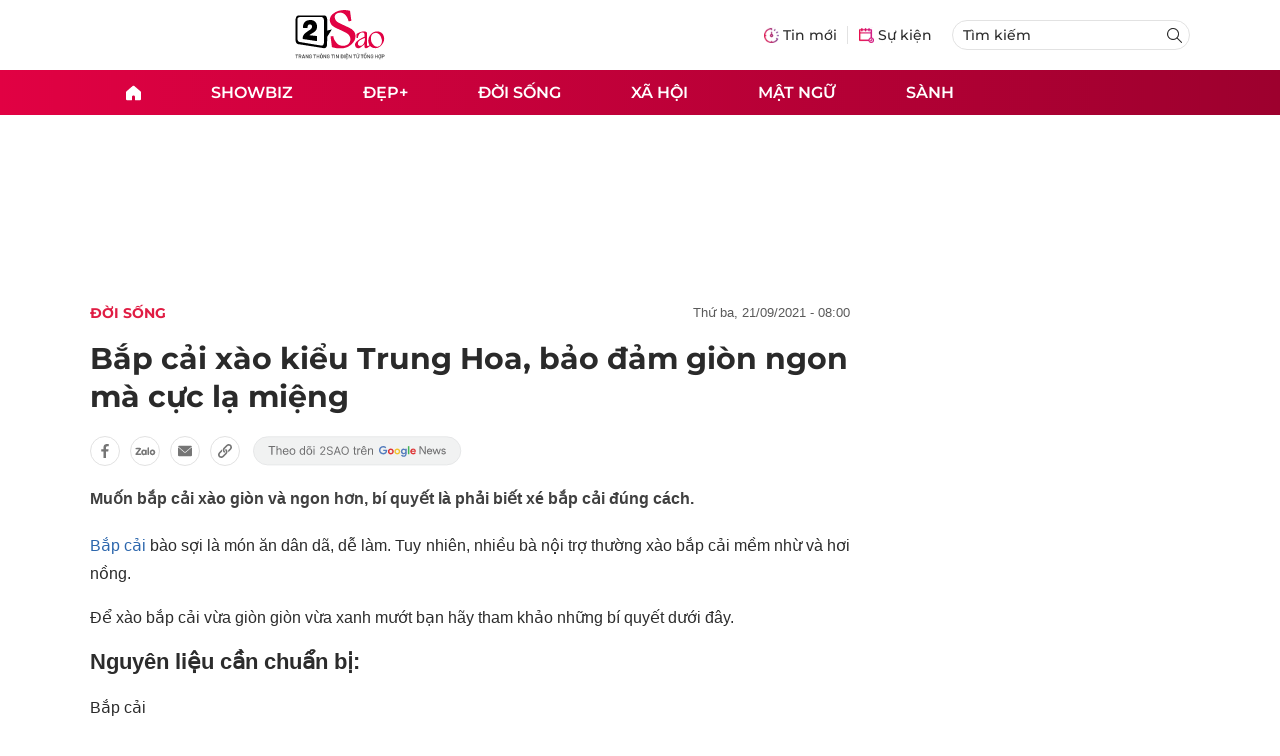

--- FILE ---
content_type: text/html; charset=UTF-8
request_url: https://auto-load-balancer.likr.tw/api/get_client_ip.php
body_size: -134
content:
"18.219.115.103"

--- FILE ---
content_type: image/svg+xml
request_url: https://static.vnncdn.net/v1/2sao/icons/icon-fb.svg
body_size: 498
content:
<svg width="33" height="32" viewBox="0 0 33 32" fill="none" xmlns="http://www.w3.org/2000/svg">
<g id="icon/footer/mxh">
<path id="Vector" d="M16.4997 1.06689C8.25273 1.06689 1.56641 7.79358 1.56641 16.0904C1.56641 23.5878 7.02658 29.8022 14.1669 30.9336V20.4341H10.3735V16.0904H14.1669V12.7804C14.1669 9.01211 16.3967 6.93415 19.8063 6.93415C21.4402 6.93415 23.1517 7.22714 23.1517 7.22714V10.9218H21.264C19.412 10.9218 18.8326 12.0817 18.8326 13.2702V16.0874H22.971L22.3094 20.4311H18.8326V30.9306C25.9729 29.8052 31.4331 23.5894 31.4331 16.0904C31.4331 7.79358 24.7468 1.06689 16.4997 1.06689Z" fill="#B40F3F"/>
</g>
</svg>


--- FILE ---
content_type: image/svg+xml
request_url: https://static.vnncdn.net/v1/2sao/icons/back-top-2sao.svg
body_size: 902
content:
<?xml version="1.0" encoding="utf-8"?>
<!-- Generator: Adobe Illustrator 19.0.0, SVG Export Plug-In . SVG Version: 6.00 Build 0)  -->
<svg version="1.1" id="Layer_1" xmlns="http://www.w3.org/2000/svg" xmlns:xlink="http://www.w3.org/1999/xlink" x="0px" y="0px"
	 viewBox="13 -13 56 56" style="enable-background:new 13 -13 56 56;" xml:space="preserve">
<style type="text/css">
	.st0{opacity:0.4;fill:#1E1E1E;enable-background:new    ;}
	.st1{fill:#FFFFFF;}
</style>
<g id="XMLID_1_">
	<circle id="XMLID_5_" class="st0" cx="41" cy="15" r="27.1"/>
	<g>
		<path class="st1" d="M66.7,15c0-14.7-12.4-26.6-27.3-25.6c-12.8,0.8-23.2,11.2-24,24c-1,14.9,10.9,27.3,25.6,27.3
			C55.2,40.7,66.7,29.2,66.7,15L66.7,15z M17,15C17,1.2,28.9-10,42.9-8.9C54.7-8,64.3,1.7,65,13.5c0.8,13.7-9.8,25-23.2,25.5
			l0.1-26.9l4.1,4.1c0.3,0.3,0.9,0.3,1.2,0l0,0c0.3-0.3,0.3-0.9,0-1.2l-5.5-5.4c-0.3-0.3-0.9-0.3-1.2,0l-5.6,5.6
			c-0.3,0.3-0.3,0.9,0,1.2l0,0c0.3,0.3,0.9,0.3,1.2,0l4.2-4.2L40.2,39C27.3,38.6,17,28,17,15L17,15z"/>
	</g>
</g>
</svg>


--- FILE ---
content_type: image/svg+xml
request_url: https://static.vnncdn.net/v1/2sao/icons/icon-home.svg
body_size: 932
content:
<svg width="16" height="17" viewBox="0 0 16 17" fill="none" xmlns="http://www.w3.org/2000/svg">
<g id="teenyicons:home-solid" clip-path="url(#clip0_959_11072)">
<path id="Vector" d="M8.34667 0.590926C8.25006 0.508297 8.12712 0.462891 8 0.462891C7.87288 0.462891 7.74994 0.508297 7.65333 0.590926L0 7.15093V14.8629C0 15.2873 0.168571 15.6942 0.468629 15.9943C0.768687 16.2944 1.17565 16.4629 1.6 16.4629H5.86667C6.00812 16.4629 6.14377 16.4067 6.24379 16.3067C6.34381 16.2067 6.4 16.071 6.4 15.9296V12.7296C6.4 12.3052 6.56857 11.8983 6.86863 11.5982C7.16869 11.2982 7.57565 11.1296 8 11.1296C8.42435 11.1296 8.83131 11.2982 9.13137 11.5982C9.43143 11.8983 9.6 12.3052 9.6 12.7296V15.9296C9.6 16.071 9.65619 16.2067 9.75621 16.3067C9.85623 16.4067 9.99189 16.4629 10.1333 16.4629H14.4C14.8243 16.4629 15.2313 16.2944 15.5314 15.9943C15.8314 15.6942 16 15.2873 16 14.8629V7.15093L8.34667 0.590926Z" fill="white"/>
</g>
<defs>
<clipPath id="clip0_959_11072">
<rect width="16" height="16" fill="white" transform="translate(0 0.462891)"/>
</clipPath>
</defs>
</svg>
